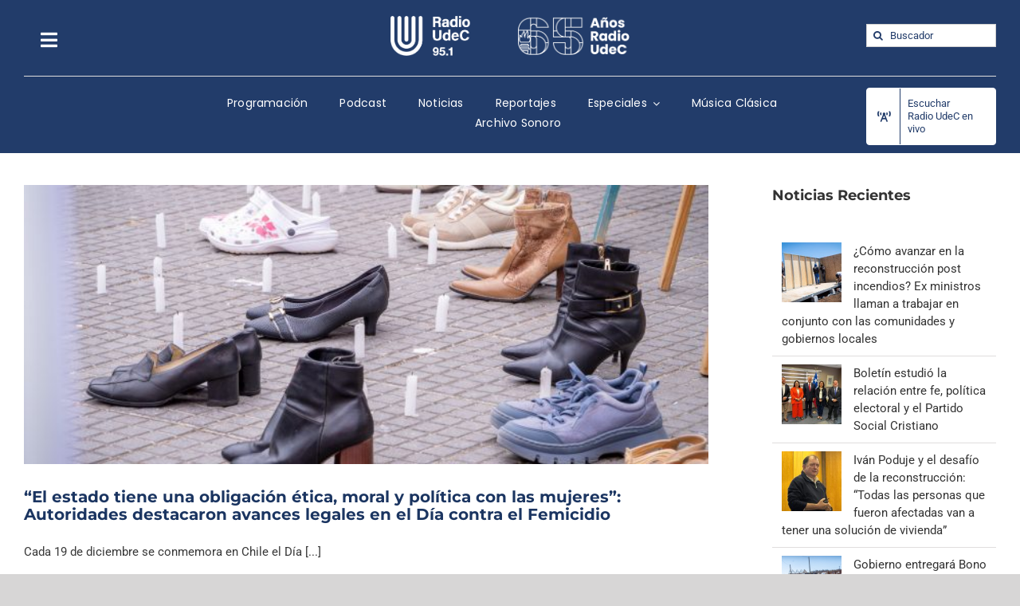

--- FILE ---
content_type: text/javascript
request_url: https://www.radioudec.cl/wp-content/plugins/lbg-audio7_html5_full_width_sticky_pro_/audio7_html5/js/audio7_html5.js?ver=6.2.8
body_size: 11090
content:
/*
 * Apollo - Sticky Full Width HTML5 Audio Player - v2.0.1
 *
 * Copyright 2017-2020, LambertGroup
 *
 */

 (function(d){function Y(a){a=document.getElementById(a.audioID);return!(!a.canPlayType||!a.canPlayType("audio/mpeg;").replace(/no/,""))}function aa(a,c,f,g,h,q,e,r,D,L,m,G,P,x){if(!c.shuffle||!a.is_very_first){a.totalTime="Infinity";c.isSliderInitialized&&(q.slider("destroy"),c.isSliderInitialized=!1);c.isProgressInitialized&&(e.progressbar("destroy"),c.isProgressInitialized=!1);a.is_changeSrc=!0;a.is_buffer_complete=!1;L.width(a.titleWidth);G.width(a.titleWidth);e.css({background:c.bufferEmptyColor});
 a.curSongText="";c.showTitle&&null!=a.playlist_arr[a.origID].title&&""!=a.playlist_arr[a.origID].title&&(a.curSongText+=a.playlist_arr[a.origID].title);a.isAuthorTitleInsideScrolling=!1;a.authorTitleInsideWait=0;m.stop();m.css({"margin-left":0});m.html(a.curSongText);c.showAuthor&&null!=a.playlist_arr[a.origID].author&&""!=a.playlist_arr[a.origID].author&&G.html(a.playlist_arr[a.origID].author);x.html('<img src="'+a.playlist_arr[a.origID].image+'" width="149">');a.curSongText||L.css({display:"none",
 width:0,height:0,padding:0,margin:0});d(a.thumbsHolder_Thumbs[a.current_img_no]).css({background:c.playlistRecordBgOnColor,"border-bottom-color":c.playlistRecordBottomBorderOnColor,color:c.playlistRecordTextOnColor});a.is_very_first||X(-1,a,c,f);f=a.playlist_arr[a.origID].sources_mp3;if(-1!=k.indexOf("opera")||-1!=k.indexOf("firefox")||-1!=k.indexOf("mozzila"))f=a.playlist_arr[a.origID].sources_ogg,""!=Y(a)&&(f=a.playlist_arr[a.origID].sources_mp3);if(-1!=k.indexOf("chrome")||-1!=k.indexOf("msie")||
 -1!=k.indexOf("safari"))f=a.playlist_arr[a.origID].sources_mp3,-1!=k.indexOf("opr")&&(f=a.playlist_arr[a.current_img_no].sources_ogg,""!=Y(a)&&(f=a.playlist_arr[a.origID].sources_mp3));-1!=k.indexOf("android")&&(f=a.playlist_arr[a.origID].sources_mp3);if(-1!=k.indexOf("ipad")||-1!=k.indexOf("iphone")||-1!=k.indexOf("ipod")||-1!=k.indexOf("webos"))f=a.playlist_arr[a.origID].sources_mp3;document.getElementById(a.audioID).src=f;document.getElementById(a.audioID).load();c.googleTrakingOn&&ga("send","event",
 "Audio Files","Play","Title: "+a.playlist_arr[a.origID].title+"  ---  File: "+f);-1!=k.indexOf("android")||(-1!=k.indexOf("ipad")||-1!=k.indexOf("iphone")||-1!=k.indexOf("ipod")||-1!=k.indexOf("webos"))&&a.is_very_first||(c.autoPlay?(ba(c,g),document.getElementById(a.audioID).play(),h.addClass("AudioPause"),y(c,a,g,!0)):(h.removeClass("AudioPause"),y(c,a,g,!1)))}}function N(a){var c=10>Math.floor(a/60)?"0"+Math.floor(a/60):Math.floor(a/60);return c+":"+(10>Math.floor(a-60*c)?"0"+Math.floor(a-60*c):
 Math.floor(a-60*c))}function ca(a,c,f,g,h,q,e,k,r){a.is_changeSrc=!1;a.is_very_first&&(a.is_very_first=!1);h.width(a.bufferWidth);a.bufferTopPos=a.timerTopPos+parseInt((q.height()-h.height())/2,10)+1;a.bufferLeftPos=parseInt(a.timerLeftPos+q.width()+11);h.css({top:a.bufferTopPos+"px",left:a.bufferLeftPos+"px"});g.width(h.width());g.css({top:a.bufferTopPos+"px",left:a.bufferLeftPos+"px"});g.slider({value:0,step:.01,orientation:"horizontal",range:"min",max:a.totalTime,slide:function(){a.is_seeking=
 !0},stop:function(c,d){a.is_seeking=!1;document.getElementById(a.audioID).currentTime=d.value},create:function(a,d){c.isSliderInitialized=!0}});d(".ui-slider-range",g).css({background:c.seekbarColor});h.progressbar({value:0,complete:function(){a.is_buffer_complete=!0},create:function(a,d){c.isProgressInitialized=!0}});d(".ui-widget-header",h).css({background:c.bufferFullColor})}function ka(a,c,d,g,h,q,e,T,D,L,m){!a.isAuthorTitleInsideScrolling&&5<=a.authorTitleInsideWait&&m.width()>a.titleWidth?(a.isAuthorTitleInsideScrolling=
 !0,a.authorTitleInsideWait=0,m.html(a.curSongText+" **** "+a.curSongText+" **** "+a.curSongText+" **** "+a.curSongText+" **** "+a.curSongText+" **** "),m.css({"margin-left":0}),m.stop().animate({"margin-left":c.playerWidth-m.width()+"px"},parseInt(1E4*(m.width()-c.playerWidth)/150,10),"linear",function(){a.isAuthorTitleInsideScrolling=!1})):!a.isAuthorTitleInsideScrolling&&m.width()>a.titleWidth&&a.authorTitleInsideWait++;curTime=document.getElementById(a.audioID).currentTime;bufferedTime=0;a.is_changeSrc&&
 !isNaN(a.totalTime)&&"Infinity"!=a.totalTime&&(ca(a,c,d,g,h,q,e,T,D),-1!=k.indexOf("android")&&(c.autoPlay?(document.getElementById(a.audioID).play(),T.addClass("AudioPause")):T.removeClass("AudioPause")));!a.is_seeking&&c.isSliderInitialized&&g.slider("value",curTime);-1!=k.indexOf("android")?(a.totalTime!=document.getElementById(a.audioID).duration&&0<document.getElementById(a.audioID).duration&&(a.totalTime=document.getElementById(a.audioID).duration,c.isSliderInitialized&&(g.slider("destroy"),
 c.isSliderInitialized=!1),c.isProgressInitialized&&(h.progressbar("destroy"),c.isProgressInitialized=!1),ca(a,c,d,g,h,q,e,T,D)),h.css({background:c.bufferFullColor}),isNaN(a.totalTime)||"Infinity"==a.totalTime?(q.text("00:00"),e.text(N(0))):(q.text(N(curTime)),e.text(N(a.totalTime)))):(document.getElementById(a.audioID).buffered.length&&(bufferedTime=document.getElementById(a.audioID).buffered.end(document.getElementById(a.audioID).buffered.length-1),0<bufferedTime&&!a.is_buffer_complete&&!isNaN(a.totalTime)&&
 "Infinity"!=a.totalTime&&c.isProgressInitialized&&h.progressbar({value:100*bufferedTime/a.totalTime})),q.text(N(curTime)),isNaN(a.totalTime)||"Infinity"==a.totalTime?e.text(N(bufferedTime)):e.text(N(a.totalTime)));r(c,"cookie_timePlayed",curTime)}function X(a,c,f,g){if(c.selectedCateg_total_images>f.numberOfThumbsPerScreen){var h=(c.thumbsHolder_ThumbHeight+1)*(c.selectedCateg_total_images-f.numberOfThumbsPerScreen);g.stop(!0,!0);d("html, body").off("touchstart touchmove").on("touchstart touchmove",
 function(a){a.preventDefault()});-1==a||c.isCarouselScrolling?!c.isCarouselScrolling&&c.selectedCateg_total_images>f.numberOfThumbsPerScreen&&(c.isCarouselScrolling=!0,a=-1*parseInt((c.thumbsHolder_ThumbHeight+1)*c.current_img_no,10),Math.abs(a)>h&&(a=-1*h),c.selectedCateg_total_images>f.numberOfThumbsPerScreen&&f.showPlaylist&&c.audio7_html5_sliderVertical.slider("value",100+parseInt(100*a/h)),g.animate({top:a+"px"},500,"easeOutCubic",function(){c.isCarouselScrolling=!1;d("html, body").off("touchstart touchmove").on("touchstart touchmove",
 function(a){})})):(a=2>=a?-1*h:parseInt(h*(a-100)/100,10),1<=a&&(a=0),0>=a&&(c.isCarouselScrolling=!0,g.animate({top:a+"px"},600,"easeOutQuad",function(){c.isCarouselScrolling=!1;d("html, body").off("touchstart touchmove").on("touchstart touchmove",function(a){})})))}}function da(a,c,d,g,h,q,e,k,r,L,m,G,P,x,I,n,K,z,R,E,H,J,p,w,l,u,F,A,v,B,C,y,b,t,S,Q,M){a.imageTopPos=-27;a.imageLeftPos=a.constantDistance;c.showVinylRecord?(E.css({display:"none"}),H.css({top:a.imageTopPos+"px",left:a.imageLeftPos+
 "px"}),J.css({top:a.imageTopPos+"px",left:a.imageLeftPos+"px"})):(H.css({visibility:"hidden",display:"none"}),J.css({visibility:"hidden",display:"none"}),E.css({top:a.imageTopPos+"px",left:a.imageLeftPos+"px"}));c.playerWidth<a.stickyFixedPlayerWidth?l.css({display:"none"}):l.css({display:"block"});645>c.playerWidth?c.showVinylRecord?(H.css({visibility:"hidden",display:"none"}),J.css({visibility:"hidden",display:"none"})):E.css({display:"none"}):c.showVinylRecord?document.getElementById(a.audioID).paused?
 (H.css({visibility:"hidden",display:"none"}),J.css({visibility:"visible",display:"block"})):(H.css({visibility:"visible",display:"block"}),J.css({visibility:"hidden",display:"none"})):E.css({display:"block"});460>c.playerWidth?(z.css({display:"none"}),n.css({display:"none"})):(c.showAuthor&&z.css({display:"block"}),c.showTitle&&n.css({display:"block"}));395>c.playerWidth?(G.css({display:"none"}),P.css({display:"none"}),x.css({"margin-left":"7px"}),I.css({display:"none"})):(G.css({display:"block"}),
 P.css({display:"block"}),x.css({"margin-left":"0px"}),I.css({display:"block"}));345>c.playerWidth?(u.css({display:"none"}),F.css({display:"none"})):(u.css({display:"block"}),F.css({display:"block"}));a.audioPlayerHeight=E.height()+a.imageTopPos;d.height(a.audioPlayerHeight);a.playTopPos=15;a.playLeftPos=645>c.playerWidth?a.imageLeftPos:a.imageLeftPos+E.width()+24;m.css({top:a.playTopPos+"px",left:a.playLeftPos+"px"});a.bufferWidth=c.playerWidth-(a.playLeftPos+5)-2*x.width()-2*a.seekBarLeftRightSpacing-
 2*c.playerPadding-260-20;n.css({color:c.songTitleColor});z.css({color:c.songAuthorColor});"none"==l.css("display")?a.titleWidth=a.bufferWidth+x.width()+2*a.seekBarLeftRightSpacing+a.constantDistance-m.width():a.titleWidth=a.bufferWidth+2*x.width()+2*a.seekBarLeftRightSpacing-m.width()-l.width()-(a.constantDistance+25+20);n.width(a.titleWidth);z.width(a.titleWidth);a.authorTopPos=20;a.authorLeftPos=a.playLeftPos+m.width()+a.constantDistance;a.titleTopPos=a.authorTopPos+z.height()+10;a.titleLeftPos=
 a.authorLeftPos;z.css({top:a.authorTopPos+"px",left:a.authorLeftPos+"px"});n.css({top:a.titleTopPos+"px",left:a.titleLeftPos+"px"});a.timerTopPos=a.playTopPos+m.height()+a.constantDistance;a.timerLeftPos=a.playLeftPos+5;x.css({color:c.timerColor,top:a.timerTopPos+"px",left:a.timerLeftPos+"px"});I.css({color:c.timerColor,top:a.timerTopPos+"px",left:a.timerLeftPos+x.width()+a.seekBarLeftRightSpacing+a.bufferWidth+a.seekBarLeftRightSpacing+"px"});a.bufferLeftPos=parseInt(a.timerLeftPos+x.width()+11);
 P.css({left:a.bufferLeftPos+"px"});G.css({left:a.bufferLeftPos+"px"});a.thebarsTopPos=a.playTopPos;a.thebarsLeftPos=a.titleLeftPos+a.titleWidth+25+91;l.css({top:a.thebarsTopPos+"px",left:a.thebarsLeftPos+"px"});a.volumeTopPos=a.timerTopPos;a.volumeLeftPos=parseInt(I.css("left").substr(0,I.css("left").lastIndexOf("px")),10)+I.width()+20;u.css({top:a.volumeTopPos+"px",left:a.volumeLeftPos+"px"});a.volumesliderTopPos=a.volumeTopPos-F.height()-u.height();a.volumesliderLeftPos=a.volumeLeftPos+1;F.css({top:a.volumesliderTopPos+
 "px",left:a.volumesliderLeftPos+"px"});a.shuffleTopPos=a.playTopPos+5;a.shuffleLeftPos=a.volumeLeftPos+2*a.constantDistance+10;A.css({top:a.shuffleTopPos+"px",left:a.shuffleLeftPos+"px"});c.shuffle&&A.addClass("AudioShuffleON");c.showShuffleBut||(A.css({display:"none",width:0,height:0,padding:0,margin:0}),a.shuffleLeftPos=a.volumeLeftPos+a.constantDistance+10);a.downloadTopPos=a.shuffleTopPos;a.downloadLeftPos=a.shuffleLeftPos+A.width()+a.constantDistance+3;v.css({top:a.downloadTopPos+"px",left:a.downloadLeftPos+
 "px"});c.showDownloadBut||(v.css({display:"none",width:0,height:0,padding:0,margin:0}),a.downloadLeftPos=a.shuffleLeftPos+A.width());a.showhideplaylistTopPos=a.shuffleTopPos;a.showhideplaylistLeftPos=a.downloadLeftPos+v.width()+a.constantDistance+3;B.css({top:a.showhideplaylistTopPos+"px",left:a.showhideplaylistLeftPos+"px"});c.showPlaylistBut||(B.css({display:"none",width:0,height:0,padding:0,margin:0}),a.showhideplaylistLeftPos=a.downloadLeftPos+v.width());a.lyricsTopPos=a.shuffleTopPos;a.lyricsLeftPos=
 a.showhideplaylistLeftPos+B.width()+a.constantDistance+3;C.css({top:a.lyricsTopPos+"px",left:a.lyricsLeftPos+"px"});c.showLyricsBut||(C.css({display:"none",width:0,height:0,padding:0,margin:0}),a.lyricsLeftPos=a.showhideplaylistLeftPos+B.width());a.facebookTopPos=a.shuffleTopPos;a.facebookLeftPos=a.lyricsLeftPos+C.width()+a.constantDistance;y.css({top:a.facebookTopPos+"px",left:a.facebookLeftPos+"px"});c.showFacebookBut||(y.css({display:"none",width:0,height:0,padding:0,margin:0}),a.facebookLeftPos=
 a.lyricsLeftPos+C.width());a.twitterTopPos=a.shuffleTopPos;a.twitterLeftPos=a.facebookLeftPos+y.width()+a.constantDistance+3;b.css({top:a.twitterTopPos+"px",left:a.twitterLeftPos+"px"});c.showTwitterBut||(b.css({display:"none",width:0,height:0,padding:0,margin:0}),a.twitterLeftPos=a.facebookLeftPos+y.width());a.popupTopPos=a.shuffleTopPos;a.popupLeftPos=a.twitterLeftPos+b.width()+a.constantDistance+3;w.css({top:a.popupTopPos+"px",left:a.popupLeftPos+"px"});c.showPopupBut||(w.css({display:"none",width:0,
 height:0,padding:0,margin:0}),a.popupLeftPos=a.twitterLeftPos+b.width());a.rewindTopPos=a.constantDistance-2;a.rewindLeftPos=a.volumeLeftPos+2*a.constantDistance+10-3;t.css({bottom:a.rewindTopPos+"px",left:a.rewindLeftPos+"px"});c.showRewindBut||(t.css({display:"none",width:0,height:0,padding:0,margin:0}),a.rewindLeftPos-=parseInt(a.constantDistance/2,10));a.previousTopPos=a.rewindTopPos;a.previousLeftPos=a.rewindLeftPos+t.width()+parseInt(a.constantDistance/2,10);S.css({bottom:a.previousTopPos+"px",
 left:a.previousLeftPos+"px"});a.nextTopPos=a.rewindTopPos;a.nextLeftPos=a.previousLeftPos+S.width()+parseInt(a.constantDistance/2,10);Q.css({bottom:a.nextTopPos+"px",left:a.nextLeftPos+"px"});c.showNextPrevBut||(S.css({display:"none"}),Q.css({display:"none"}));a.buyTopPos=a.rewindTopPos;a.buyLeftPos=a.constantDistance;M.css({bottom:a.buyTopPos+"px",right:a.buyLeftPos+"px"});c.showBuyBut||M.css({display:"none",width:0,height:0,padding:0,margin:0})}function la(a,c,f,g,h,k,e,y,D,L,m,G,P,x,I,n,K,z,R,
 E,H,J){g.stop(!0,!0);a.isCarouselScrolling=!1;g.stop().animate({left:-1*k.width()+"px"},600,"easeOutQuad",function(){g.html("");for(var p=0;p<a.category_arr.length;p++)a.thumbsHolder_Thumb=d('<div class="thumbsHolder_ThumbOFF" rel="'+p+'"><div class="padding">'+a.category_arr[p]+"</div></div>"),g.append(a.thumbsHolder_Thumb),a.thumbsHolder_Thumb.css({top:(a.thumbsHolder_Thumb.height()+1)*p+"px",background:c.categoryRecordBgOffColor,"border-bottom-color":c.categoryRecordBottomBorderOffColor,color:c.categoryRecordTextOffColor}),
 a.category_arr[p]==a.selectedCateg&&(a.current_img_no=p,a.thumbsHolder_Thumb.css({background:c.categoryRecordBgOnColor,"border-bottom-color":c.categoryRecordBottomBorderOnColor,color:c.categoryRecordTextOnColor}));a.selectedCateg_total_images=a.numberOfCategories;a.categsAreListed=!0;h.height(2*c.playlistPadding+(a.thumbsHolder_Thumb.height()+1)*c.numberOfThumbsPerScreen+e.height()+D.height()+2*c.selectedCategMarginBottom);k.height((a.thumbsHolder_Thumb.height()+1)*c.numberOfThumbsPerScreen);L.css({padding:c.playlistPadding+
 "px"});a.thumbsHolder_Thumbs=d(".thumbsHolder_ThumbOFF",f);a.numberOfCategories>c.numberOfThumbsPerScreen&&c.showPlaylist?(c.isPlaylistSliderInitialized&&a.audio7_html5_sliderVertical.slider("destroy"),a.audio7_html5_sliderVertical.slider({orientation:"vertical",range:"min",min:1,max:100,step:1,value:100,slide:function(d,e){X(e.value,a,c,g)}}),c.isPlaylistSliderInitialized=!0,a.audio7_html5_sliderVertical.css({display:"inline",position:"absolute",height:h.height()-20-e.height()-2*c.selectedCategMarginBottom-
 D.height()-2*c.playlistPadding+"px",left:f.width()+2*c.playerPadding-a.audio7_html5_sliderVertical.width()-c.playlistPadding+"px",top:a.audioPlayerHeight+c.playlistTopPos+c.playlistPadding+e.height()+c.selectedCategMarginBottom+2+"px"}),c.showPlaylistOnInit||a.audio7_html5_sliderVertical.css({opacity:0,display:"none"}),c.showPlaylistOnInit=!0,d(".thumbsHolder_ThumbOFF",f).css({width:f.width()+2*c.playerPadding-a.audio7_html5_sliderVertical.width()-2*c.playlistPadding-3+"px"})):(c.isPlaylistSliderInitialized&&
 (a.audio7_html5_sliderVertical.slider("destroy"),c.isPlaylistSliderInitialized=!1),d(".thumbsHolder_ThumbOFF",f).css({width:f.width()+2*c.playerPadding-2*c.playlistPadding+"px"}));a.thumbsHolder_Thumbs.on("click",function(){var w=d(this).attr("rel");a.selectedCateg=a.category_arr[w];r(c,"cookie_firstCateg",a.selectedCateg);y.html(a.selectedCateg);ea(a,c,f,g,h,k,e,D,L,m,G,P,x,I,n,K,z,R,E,H,J)});a.thumbsHolder_Thumbs.on("mouseover",function(){var a=d(this),e="transparent";"#"!=c.categoryRecordBgOnColor&&
 (e=c.categoryRecordBgOnColor);a.css({background:e,"border-bottom-color":c.categoryRecordBottomBorderOnColor,color:c.categoryRecordTextOnColor})});a.thumbsHolder_Thumbs.on("mouseout",function(){var e=d(this),f="transparent";"#"!=c.categoryRecordBgOffColor&&(f=c.categoryRecordBgOffColor);var g=e.attr("rel");a.current_img_no!=g&&e.css({background:f,"border-bottom-color":c.categoryRecordBottomBorderOffColor,color:c.categoryRecordTextOffColor})});k.mousewheel(function(d,e,f,h){d.preventDefault();d=a.audio7_html5_sliderVertical.slider("value");
 if(1<parseInt(d)&&-1==parseInt(e)||100>parseInt(d)&&1==parseInt(e))d+=e,a.audio7_html5_sliderVertical.slider("value",d),X(d,a,c,g)});g.css({top:"0px"});g.stop().animate({left:"0px"},400,"easeOutQuad",function(){})})}function ea(a,c,f,g,h,k,e,y,D,L,m,G,K,x,I,n,N,z,R,E,H){g.stop(!0,!0);a.isCarouselScrolling=!1;var q="",p=!1,w=500;a.is_very_first&&(w=1);""!=a.search_val&&(w=1);g.stop().animate({left:-1*k.width()+"px"},w,"easeOutQuad",function(){g.html("");for(var l=a.selectedCateg_total_images=0;l<a.playlist_arr.length;l++)if(p=
 !1,""!=a.search_val?(q=a.playlist_arr[l].title.toLowerCase(),-1!=q.indexOf(a.search_val)&&(p=!0),c.searchAuthor&&(authorLowerCases=a.playlist_arr[l].author.toLowerCase(),-1!=authorLowerCases.indexOf(a.search_val)&&(p=!0))):-1!=a.playlist_arr[l].category.indexOf(a.selectedCateg+";")&&(p=!0),p){a.selectedCateg_total_images++;a.thumbsHolder_Thumb=d('<div class="thumbsHolder_ThumbOFF" rel="'+(a.selectedCateg_total_images-1)+'" data-origID="'+l+'"><div class="padding">'+(c.showPlaylistNumber?a.selectedCateg_total_images+
 ". ":"")+a.playlist_arr[l].title+"</div></div>");g.append(a.thumbsHolder_Thumb);0==a.thumbsHolder_ThumbHeight&&(a.thumbsHolder_ThumbHeight=a.thumbsHolder_Thumb.height());var u="transparent";"#"!=c.playlistRecordBgOffColor&&(u=c.playlistRecordBgOffColor);a.thumbsHolder_Thumb.css({top:(a.thumbsHolder_ThumbHeight+1)*a.selectedCateg_total_images+"px",background:u,"border-bottom-color":c.playlistRecordBottomBorderOffColor,color:c.playlistRecordTextOffColor});a.current_img_no=0;a.origID==d("div[rel='"+
 (a.selectedCateg_total_images-1)+"']").attr("data-origID")&&a.thumbsHolder_Thumb.css({background:c.playlistRecordBgOnColor,"border-bottom-color":c.playlistRecordBottomBorderOnColor,color:c.playlistRecordTextOnColor})}a.categsAreListed=!1;h.height(2*c.playlistPadding+(a.thumbsHolder_ThumbHeight+1)*c.numberOfThumbsPerScreen+e.height()+y.height()+2*c.selectedCategMarginBottom);k.height((a.thumbsHolder_ThumbHeight+1)*c.numberOfThumbsPerScreen);D.css({padding:c.playlistPadding+"px"});a.thumbsHolder_Thumbs=
 d(".thumbsHolder_ThumbOFF",f);l=a.audioPlayerHeight+h.height()+c.playlistTopPos;c.showPlaylist&&c.showPlaylistOnInit||(l=a.audioPlayerHeight);E.css({width:f.width()+2*c.playerPadding+"px",height:l+"px"});a.selectedCateg_total_images>c.numberOfThumbsPerScreen&&c.showPlaylist?(c.isPlaylistSliderInitialized&&a.audio7_html5_sliderVertical.slider("destroy"),a.audio7_html5_sliderVertical.slider({orientation:"vertical",range:"min",min:1,max:100,step:1,value:100,slide:function(d,e){X(e.value,a,c,g)}}),c.isPlaylistSliderInitialized=
 !0,a.audio7_html5_sliderVertical.css({display:"inline",position:"absolute",height:h.height()-20-e.height()-2*c.selectedCategMarginBottom-y.height()-2*c.playlistPadding+"px",left:f.width()+2*c.playerPadding-a.audio7_html5_sliderVertical.width()-c.playlistPadding+"px",top:a.audioPlayerHeight+c.playlistTopPos+c.playlistPadding+e.height()+c.selectedCategMarginBottom+2+"px"}),c.showPlaylistOnInit||a.audio7_html5_sliderVertical.css({opacity:0,display:"none"}),c.showPlaylistOnInit=!0,d(".thumbsHolder_ThumbOFF",
 f).css({width:f.width()+2*c.playerPadding-a.audio7_html5_sliderVertical.width()-2*c.playlistPadding-3+"px"})):(c.isPlaylistSliderInitialized&&(a.audio7_html5_sliderVertical.slider("destroy"),c.isPlaylistSliderInitialized=!1),d(".thumbsHolder_ThumbOFF",f).css({width:f.width()+2*c.playerPadding-2*c.playlistPadding+"px"}));a.thumbsHolder_Thumbs.on("click",function(){if(!a.is_changeSrc){c.autoPlay=!0;var e=d(this).attr("rel"),h="transparent";"#"!=c.playlistRecordBgOffColor&&(h=c.playlistRecordBgOffColor);
 a.thumbsHolder_Thumbs.css({background:h,"border-bottom-color":c.playlistRecordBottomBorderOffColor,color:c.playlistRecordTextOffColor});a.current_img_no=e;a.origID=d("div[rel='"+a.current_img_no+"']").attr("data-origID");c.continuouslyPlayOnAllPages&&(r(c,"cookie_current_img_no",a.current_img_no),r(c,"cookie_origID",a.origID));aa(a,c,g,f,L,m,G,K,x,I,n,N,z,R)}});a.thumbsHolder_Thumbs.on("mouseover",function(){var a=d(this),e="transparent";"#"!=c.playlistRecordBgOnColor&&(e=c.playlistRecordBgOnColor);
 a.css({background:e,"border-bottom-color":c.playlistRecordBottomBorderOnColor,color:c.playlistRecordTextOnColor})});a.thumbsHolder_Thumbs.on("mouseout",function(){var e=d(this),f="transparent";"#"!=c.playlistRecordBgOffColor&&(f=c.playlistRecordBgOffColor);var g=e.attr("rel");a.origID!=d("div[rel='"+g+"']").attr("data-origID")&&e.css({background:f,"border-bottom-color":c.playlistRecordBottomBorderOffColor,color:c.playlistRecordTextOffColor})});k.mousewheel(function(d,e,f,h){d.preventDefault();d=a.audio7_html5_sliderVertical.slider("value");
 if(1<parseInt(d)&&-1==parseInt(e)||100>parseInt(d)&&1==parseInt(e))d+=e,a.audio7_html5_sliderVertical.slider("value",d),X(d,a,c,g)});g.css({top:"0px"});g.stop().animate({left:"0px"},400,"easeOutQuad",function(){});c.shuffle&&void 0==a.cookie_current_img_no&&(a.is_very_first=!1,H.click())})}function y(a,c,f,g){c.isMinified||(0==g?(d(".sound",f).css({"-webkit-animation-play-state":"paused","-moz-animation-play-state":"paused","-ms-animation-play-state":"paused","-o-animation-play-state":"paused","animation-play-state":"paused"}),
 d(".sound2",f).css({"-webkit-animation-play-state":"paused","-moz-animation-play-state":"paused","-ms-animation-play-state":"paused","-o-animation-play-state":"paused","animation-play-state":"paused"}),645>a.playerWidth?a.showVinylRecord&&(d(".pickUp_on",f).css({visibility:"hidden",display:"none"}),d(".pickUp_off",f).css({visibility:"hidden",display:"none"})):a.showVinylRecord&&(d(".pickUp_on",f).css({visibility:"hidden",display:"none"}),d(".pickUp_off",f).css({visibility:"visible",display:"block"}))):
 (d(".sound",f).css({"-webkit-animation-play-state":"running","-moz-animation-play-state":"running","-ms-animation-play-state":"running","-o-animation-play-state":"running","animation-play-state":"running"}),d(".sound2",f).css({"-webkit-animation-play-state":"running","-moz-animation-play-state":"running","-ms-animation-play-state":"running","-o-animation-play-state":"running","animation-play-state":"running"}),645>a.playerWidth?a.showVinylRecord&&(d(".pickUp_on",f).css({visibility:"hidden",display:"none"}),
 d(".pickUp_off",f).css({visibility:"hidden",display:"none"})):a.showVinylRecord&&(d(".pickUp_on",f).css({visibility:"visible",display:"block"}),d(".pickUp_off",f).css({visibility:"hidden",display:"none"}))))}function ha(a){var c,f;d("body *").each(function(){c=d(this);d.contains(c[0],a[0])?(a.unwrap(),ha(a)):(f=this.className,f=String(f),d.contains(a[0],c[0])||"the_wrapper"==f||-1!=f.indexOf("audio7_html5")||this.remove())})}function r(a,c,d,g){null==g&&(g=86400);a="; max-age="+g;document.cookie=
 encodeURI(c)+"="+encodeURI(d)+a+"; path=/"}function K(a,c){if(a.continuouslyPlayOnAllPages){var d,g=document.cookie.split(";");for(d=0;d<g.length;d++){var h=g[d].substr(0,g[d].indexOf("="));var k=g[d].substr(g[d].indexOf("=")+1);h=h.replace(/^\s+|\s+$/g,"");if(h==c)return unescape(k)}}}function ia(a,c,f){c.shuffle?(c=Math.ceil(Math.random()*(a.selectedCateg_total_images-1)),a.current_img_no=c!=a.current_img_no?c:Math.ceil(Math.random()*(a.selectedCateg_total_images-1))):"next"==f?a.current_img_no==
 a.selectedCateg_total_images-1?a.current_img_no=0:a.current_img_no++:0>a.current_img_no-1?a.current_img_no=a.selectedCateg_total_images-1:a.current_img_no--;a.origID=d("div[rel='"+a.current_img_no+"']").attr("data-origID")}function ma(){var a=-1;"Microsoft Internet Explorer"==navigator.appName&&null!=/MSIE ([0-9]{1,}[.0-9]{0,})/.exec(navigator.userAgent)&&(a=parseFloat(RegExp.$1));return parseInt(a,10)}function ba(a,c){d("audio").each(function(){d(".AudioPlay").removeClass("AudioPause");d(this)[0].pause()});
 d(".sound").css({"-webkit-animation-play-state":"paused","-moz-animation-play-state":"paused","-ms-animation-play-state":"paused","-o-animation-play-state":"paused","animation-play-state":"paused"});d(".sound2").css({"-webkit-animation-play-state":"paused","-moz-animation-play-state":"paused","-ms-animation-play-state":"paused","-o-animation-play-state":"paused","animation-play-state":"paused"});645<=a.playerWidth&&d(".pickUp_on").each(function(){"block"==d(this).css("display")&&(d(this).css({visibility:"hidden",
 display:"none"}),d(".pickUp_off",d(this).parent()).css({visibility:"visible",display:"block"}))})}var k=navigator.userAgent.toLowerCase();d.audio7_html5={version:"1.0"};d.fn.audio7_html5=function(a){a=d.extend({},d.fn.audio7_html5.defaults,a);return this.each(function(){var c=d(this),f=d('<div class="AudioControls"> <a class="AudioCloseBut" title="Minimize"></a> <a class="AudioRewind" title="Rewind"></a><a class="AudioShuffle" title="Shuffle Playlist"></a><a class="AudioDownload" title="Download File"></a><a class="AudioBuy" title="Buy Now"></a><a class="AudioLyrics" title="Lyrics"></a><a class="AudioFacebook" title="Facebook"></a><a class="AudioTwitter" title="Twitter"></a><a class="AudioPopup" title="Popup"></a><a class="AudioPlay" title="Play/Pause"></a><a class="AudioPrev" title="Previous"></a><a class="AudioNext" title="Next"></a><a class="AudioShowHidePlaylist" title="Show/Hide Playlist"></a><a class="VolumeButton" title="Mute/Unmute"></a><div class="VolumeSlider"></div> <div class="AudioTimer_a">00:00</div><div class="AudioTimer_b">00:00</div>  </div>   <div class="AudioBuffer"></div><div class="AudioSeek"></div><div class="songTitle"><div class="songTitleInside"></div></div>  <div class="songAuthor"></div>    <div class="thumbsHolderWrapper"><div class="playlistPadding"><div class="selectedCategDiv"><div class="innerSelectedCategDiv">CATEGORIES</div></div> <div class="thumbsHolderVisibleWrapper"><div class="thumbsHolder"></div></div><div class="searchDiv"><input class="search_term" type="text" value="search..." /></div></div></div>  <div class="slider-vertical"></div> <div class="ximage_lbg"></div>  '),
 g=d('<div class="barsContainer"><div id="bars" class="perspectiveDownZero"><div class="bar sound2"></div><div class="bar sound2"></div><div class="bar sound2"></div><div class="bar sound2"></div><div class="bar sound2"></div><div class="bar sound2"></div><div class="bar sound2"></div><div class="bar sound2"></div><div class="bar sound2"></div><div class="bar sound2"></div><div class="bar sound2" style="display:none;"></div><div class="bar sound2"></div><div class="bar sound2"></div><div class="bar sound2"></div><div class="bar sound2"></div><div class="bar sound2"></div><div class="bar sound2"></div><div class="bar sound2"></div><div class="bar sound2"></div><div class="bar sound2"></div><div class="bar sound2"></div><div class="bar sound2"></div><div class="bar sound2"></div><div class="bar sound2"></div><div class="bar sound2"></div><div class="bar sound2"></div><div class="bar sound2"></div><div class="bar sound2"></div><div class="bar sound2"></div><div class="bar sound2"></div><div class="bar sound2"></div><div class="bar sound2"></div><div class="bar sound2"></div><div class="bar sound2"></div><div class="bar sound2"></div><div class="bar sound2"></div><div class="bar sound2"></div><div class="bar sound2"></div><div class="bar sound2"></div><div class="bar sound2"></div><div class="bar sound2"></div><div class="bar sound2"></div><div class="bar sound2"></div></div><div id="bars"><div class="bar sound"></div><div class="bar sound"></div><div class="bar sound"></div><div class="bar sound"></div><div class="bar sound"></div><div class="bar sound"></div><div class="bar sound"></div><div class="bar sound"></div><div class="bar sound"></div><div class="bar sound"></div><div class="bar sound" style="display:none;"></div><div class="bar sound"></div><div class="bar sound"></div><div class="bar sound"></div><div class="bar sound"></div><div class="bar sound"></div><div class="bar sound"></div><div class="bar sound"></div><div class="bar sound"></div><div class="bar sound"></div><div class="bar sound"></div><div class="bar sound"></div><div class="bar sound"></div><div class="bar sound"></div><div class="bar sound"></div><div class="bar sound"></div><div class="bar sound"></div><div class="bar sound"></div><div class="bar sound"></div><div class="bar sound"></div><div class="bar sound"></div><div class="bar sound"></div><div class="bar sound"></div><div class="bar sound"></div><div class="bar sound"></div><div class="bar sound"></div><div class="bar sound"></div><div class="bar sound"></div><div class="bar sound"></div><div class="bar sound"></div><div class="bar sound"></div><div class="bar sound"></div><div class="bar sound"></div></div></div>'),
 h=d('<div class="pickUp_on"><div class="disc xWheel1"></div><div class="openUpLeftRetournApollo ac"></div></div>'),q=d('<div class="pickUp_off"><div class="disc pause_lbg"></div><div class="openUpLeftRetournApollo2 ac"></div></div>'),e=c.parent(".audio7_html5");e.addClass(a.skin);e.append(f);e.append(g);e.append(h);e.append(q);d(".AudioControls",e);var T=d(".AudioRewind",e),D=d(".AudioShuffle",e),L=d(".AudioDownload",e),m=d(".AudioBuy",e),G=d(".AudioLyrics",e),P=d(".AudioFacebook",e),x=d(".AudioTwitter",
 e),I=d(".AudioPopup",e),n=d(".AudioPlay",e),N=d(".AudioPrev",e),z=d(".AudioNext",e),R=d(".AudioShowHidePlaylist",e),E=d(".VolumeButton",e),H=d(".VolumeSlider",e),J=d(".AudioCloseBut",e),p=d(".AudioTimer_a",e),w=d(".AudioTimer_b",e),l=d(".songTitle",e),u=d(".songTitleInside",e),F=d(".songAuthor",e),A=d(".ximage_lbg",e),v=d(".AudioBuffer",e),B=d(".AudioSeek",e);e.wrap("<div class='the_wrapper'></div>");var C=e.parent();C.css({margin:"0 auto"});var Y=ma();m.attr("title",a.buyButTitle);G.attr("title",
 a.lyricsButTitle);var b={current_img_no:0,origID:0,is_very_first:!0,total_images:0,selectedCateg_total_images:0,numberOfCategories:0,is_seeking:!1,is_changeSrc:!1,is_buffer_complete:!1,timeupdateInterval:"",totalTime:"",playlist_arr:"",isCarouselScrolling:!1,isAuthorTitleInsideScrolling:!1,curSongText:"",authorTitleInsideWait:0,audioPlayerWidth:0,audioPlayerHeight:0,seekBarLeftRightSpacing:11,category_arr:"",selectedCateg:"",categsAreListed:!1,thumbsHolder_Thumb:d('<div class="thumbsHolder_ThumbOFF" rel="0"><div class="padding">test</div></div>'),
 thumbsHolder_ThumbHeight:0,thumbsHolder_Thumbs:"",search_val:"",constantDistance:15,timerTopPos:0,timerLeftPos:0,bufferTopPos:0,bufferLeftPos:0,bufferWidth:461,thebarsTopPos:0,thebarsLeftPos:0,titleWidth:0,authorTopPos:0,authorLeftPos:0,titleTopPos:0,titleLeftPos:0,imageTopPos:0,imageLeftPos:0,playTopPos:0,playLeftPos:0,previousTopPos:0,previousLeftPos:0,nextTopPos:0,nextLeftPos:0,volumeTopPos:0,volumeLeftPos:0,volumesliderTopPos:0,volumesliderLeftPos:0,showhideplaylistTopPos:0,showhideplaylistLeftPos:0,
 rewindTopPos:0,rewindLeftPos:0,shuffleTopPos:0,shuffleLeftPos:0,downloadTopPos:0,downloadLeftPos:0,buyTopPos:0,buyLeftPos:0,lyricsTopPos:0,lyricsLeftPos:0,facebookTopPos:0,facebookLeftPos:0,twitterTopPos:0,twitterLeftPos:0,popupTopPos:0,popupLeftPos:0,minimizeTopPos:0,minimizeLeftPos:0,isMinified:!1,isPlaylistVisible:!0,cookie_timePlayed:0,cookie_current_img_no:0,cookie_origID:0,cookie_initialVolume:0,cookie_muteVolume:0,cookie_autoPlay:!1,cookie_shuffle:!1,cookie_firstCateg:"",cookie_isMinified:!1,
 cookie_popupWin:"",origParentFloat:"",origParentPaddingTop:"",origParentPaddingRight:"",origParentPaddingBottom:"",origParentPaddingLeft:"",windowWidth:0,audioID:"",audioObj:"",stickyFixedPlayerWidth:980};b.audioID=c.attr("id");b.cookie_popupWin=K(a,"cookie_popupWin");"audio7_PopupName"==window.self.name&&(a.sticky=!1,a.showPopupBut=!1,C.css({top:-1*parseInt(A.css("top").substring(0,A.css("top").length-2),10)+"px",left:0,position:"absolute"}),C.unwrap(),d("body").css({"background-color":"#999999 !important",
 "min-width":"305px"}),document.getElementsByTagName("body")[0].style.marginTop="0px",document.getElementsByTagName("body")[0].style.marginBottom="0px",document.getElementsByTagName("body")[0].style.marginLeft="0px",document.getElementsByTagName("body")[0].style.marginRight="0px",document.getElementsByTagName("body")[0].style.paddingTop="0px",document.getElementsByTagName("body")[0].style.paddingBottom="0px",document.getElementsByTagName("body")[0].style.paddingLeft="0px",document.getElementsByTagName("body")[0].style.paddingRight=
 "0px",ha(C));a.playerWidth=e.parent().width();a.sticky&&(a.playerWidth=b.stickyFixedPlayerWidth+2*b.constantDistance);a.showPlaylistBut||R.css({display:"none",width:0,height:0,padding:0,margin:0});e.width(a.playerWidth);a.origWidth=a.playerWidth;a.sticky?(C.wrap("<div class='audio7_html5_sticky'></div>"),b.minimizeTopPos=-1*J.height(),b.minimizeLeftPos=b.constantDistance,J.css({top:b.minimizeTopPos+"px",right:b.minimizeLeftPos+"px"}),e.css({padding:a.playerPadding+"px"}),d(".audio7_html5_sticky").css({background:a.playerBg}),
 J.on("click",function(){if(b.isMinified){var c=1;b.isMinified=!1;J.removeClass("AudioOpenBut");var e="block";var f="visible"}else c=b.isPlaylistVisible?-1*(b.audioPlayerHeight+t.height()+a.playlistTopPos):-1*b.audioPlayerHeight,b.isMinified=!0,J.addClass("AudioOpenBut"),e="none",f="hidden";r(a,"cookie_isMinified",b.isMinified);645>a.playerWidth&&(e="none",f="hidden");a.showVinylRecord?(h.css({visibility:f}),q.css({visibility:f}),b.isMinified||(document.getElementById(b.audioID).paused?645<a.playerWidth&&
 (h.css({visibility:"hidden",display:"none"}),q.css({visibility:"visible",display:"block"})):645<a.playerWidth&&(h.css({visibility:"visible",display:"block"}),q.css({visibility:"hidden",display:"none"})))):A.css({display:e});d(".audio7_html5_sticky").animate({bottom:c+"px"},500,"easeOutQuad",function(){d(".audio7_html5_sticky").css({left:"0px"})})})):(e.css({background:a.playerBg,padding:a.playerPadding+"px"}),J.css({display:"none"}));d(".bar",e).css({background:a.barsColor});da(b,a,e,M,t,Q,O,U,V,
 S,n,B,v,p,w,l,u,F,c,A,h,q,C,I,g,E,H,D,L,R,G,P,x,T,N,z,m);var t=d(".thumbsHolderWrapper",e),S=d(".playlistPadding",e),Q=d(".thumbsHolderVisibleWrapper",e),M=d(".thumbsHolder",e);b.audio7_html5_sliderVertical=d(".slider-vertical",e);var O=d(".selectedCategDiv",e),U=d(".innerSelectedCategDiv",e),V=d(".searchDiv",e),W=d(".search_term",e);a.showPlaylist||t.css({opacity:0,visibility:"hidden"});a.showPlaylistOnInit||(t.css({opacity:0,visibility:"hidden","margin-top":"-20px"}),b.isPlaylistVisible=!1);a.showCategories||
 O.css({visibility:"hidden",height:0});O.css({"background-color":a.selectedCategBg,"background-position":"10px 50%","margin-bottom":a.selectedCategMarginBottom+"px"});U.css({color:a.selectedCategOffColor,"background-position":a.playerWidth-2*a.playlistPadding-20+"px 50%"});a.showSearchArea||V.css({visibility:"hidden",height:0});V.css({"background-color":a.searchAreaBg,"margin-top":a.selectedCategMarginBottom+"px"});W.val(a.searchInputText);W.css({width:a.playerWidth-30-2*a.playlistPadding-7+"px","background-color":a.searchInputBg,
 "border-color":a.searchInputBorderColor,color:a.searchInputTextColor});t.css({width:e.width()+2*a.playerPadding+"px",top:b.audioPlayerHeight+a.playlistTopPos+"px",left:"0px",background:a.playlistBgColor});Q.width(e.width());b.playlist_arr=[];b.category_arr=[];var Z=[];d(".xaudioplaylist",e).children().each(function(){currentElement=d(this);b.total_images++;b.playlist_arr[b.total_images-1]=[];b.playlist_arr[b.total_images-1].title="";b.playlist_arr[b.total_images-1].author="";b.playlist_arr[b.total_images-
 1].image="";b.playlist_arr[b.total_images-1].category="";b.playlist_arr[b.total_images-1].sources_mp3="";b.playlist_arr[b.total_images-1].sources_ogg="";b.playlist_arr[b.total_images-1].buy_link="";b.playlist_arr[b.total_images-1].lyrics_link="";null!=currentElement.find(".xtitle").html()&&(b.playlist_arr[b.total_images-1].title=currentElement.find(".xtitle").html());null!=currentElement.find(".xauthor").html()&&(b.playlist_arr[b.total_images-1].author=currentElement.find(".xauthor").html());null!=
 currentElement.find(".ximage").html()&&(b.playlist_arr[b.total_images-1].image=currentElement.find(".ximage").html());null!=currentElement.find(".xbuy").html()&&(b.playlist_arr[b.total_images-1].buy_link=currentElement.find(".xbuy").html());null!=currentElement.find(".xlyrics").html()&&(b.playlist_arr[b.total_images-1].lyrics_link=currentElement.find(".xlyrics").html());if(null!=currentElement.find(".xcategory").html()){b.playlist_arr[b.total_images-1].category=currentElement.find(".xcategory").html()+
 ";";Z=b.playlist_arr[b.total_images-1].category.split(";");for(var a=0;a<Z.length;a++)-1===b.category_arr.indexOf(Z[a])&&""!=Z[a]&&b.category_arr.push(Z[a])}null!=currentElement.find(".xsources_mp3").html()&&(b.playlist_arr[b.total_images-1].sources_mp3=currentElement.find(".xsources_mp3").html());null!=currentElement.find(".xsources_ogg").html()&&(b.playlist_arr[b.total_images-1].sources_ogg=currentElement.find(".xsources_ogg").html())});b.cookie_firstCateg=K(a,"cookie_firstCateg");void 0!=b.cookie_firstCateg&&
 (a.firstCateg=b.cookie_firstCateg);b.numberOfCategories=b.category_arr.length;b.category_arr.sort();b.selectedCateg=a.firstCateg;""==a.firstCateg&&-1===b.category_arr.indexOf(a.firstCateg)&&(b.selectedCateg=b.category_arr[0]);U.html(b.selectedCateg);ea(b,a,e,M,t,Q,O,V,S,n,B,v,p,w,l,u,F,c,A,C,z);O.on("click",function(){b.search_val="";W.val(a.searchInputText);la(b,a,e,M,t,Q,O,U,V,S,n,B,v,p,w,l,u,F,c,A,C,z)});O.on("mouseover",function(){U.css({color:a.selectedCategOnColor})});O.on("mouseout",function(){U.css({color:a.selectedCategOffColor})});
 b.cookie_initialVolume=K(a,"cookie_initialVolume");b.cookie_initialVolume&&(a.initialVolume=b.cookie_initialVolume);H.slider({value:a.initialVolume,step:.05,orientation:"vertical",range:"min",min:0,max:1,animate:!0,slide:function(c,d){document.getElementById(b.audioID).volume=d.value;r(a,"cookie_initialVolume",d.value)},stop:function(a,b){}});document.getElementById(b.audioID).volume=a.initialVolume;H.css({background:a.volumeOffColor});d(".ui-widget-header",H).css({background:a.volumeOnColor});n.on("click",
 function(){var c=document.getElementById(b.audioID).paused;ba(a,e);0==c?(document.getElementById(b.audioID).pause(),n.removeClass("AudioPause"),y(a,b,e,!1),r(a,"cookie_autoPlay",!1)):(document.getElementById(b.audioID).play(),n.addClass("AudioPause"),y(a,b,e,!0),r(a,"cookie_autoPlay",!0))});T.on("click",function(){document.getElementById(b.audioID).currentTime=0;ba(a,e);document.getElementById(b.audioID).play();n.addClass("AudioPause");y(a,b,e,!0)});z.on("click",function(){if(!b.categsAreListed&&
 (!b.is_changeSrc||b.is_very_first)){a.autoPlay=!0;var d="transparent";"#"!=a.playlistRecordBgOffColor&&(d=a.playlistRecordBgOffColor);b.thumbsHolder_Thumbs.css({background:d,"border-bottom-color":a.playlistRecordBottomBorderOffColor,color:a.playlistRecordTextOffColor});y(a,b,e,!0);ia(b,a,"next");a.continuouslyPlayOnAllPages&&(r(a,"cookie_current_img_no",b.current_img_no),r(a,"cookie_origID",b.origID));aa(b,a,M,e,n,B,v,p,w,l,u,F,c,A)}});N.on("click",function(){if(!b.categsAreListed&&(!b.is_changeSrc||
 b.is_very_first)){a.autoPlay=!0;var d="transparent";"#"!=a.playlistRecordBgOffColor&&(d=a.playlistRecordBgOffColor);b.thumbsHolder_Thumbs.css({background:d,"border-bottom-color":a.playlistRecordBottomBorderOffColor,color:a.playlistRecordTextOffColor});y(a,b,e,!0);ia(b,a,"previous");a.continuouslyPlayOnAllPages&&(r(a,"cookie_current_img_no",b.current_img_no),r(a,"cookie_origID",b.origID));aa(b,a,M,e,n,B,v,p,w,l,u,F,c,A)}});R.on("click",function(){t.css({visibility:"visible"});0>t.css("margin-top").substring(0,
 t.css("margin-top").length-2)?(aux_opacity=1,aux_display="block",b.isPlaylistVisible=!0,aux_margin_top="0px",aux_height=b.audioPlayerHeight+t.height()+a.playlistTopPos,t.css({display:aux_display}),b.selectedCateg_total_images>a.numberOfThumbsPerScreen&&b.audio7_html5_sliderVertical.css({opacity:1,display:"block"})):(aux_opacity=0,aux_display="none",b.isPlaylistVisible=!1,aux_margin_top="-20px",b.selectedCateg_total_images>a.numberOfThumbsPerScreen&&b.audio7_html5_sliderVertical.css({opacity:0,display:"none"}),
 aux_height=b.audioPlayerHeight);t.animate({opacity:aux_opacity,"margin-top":aux_margin_top},500,"easeOutQuad",function(){t.css({display:aux_display})});C.animate({height:aux_height},500,"easeOutQuad",function(){})});E.on("click",function(){document.getElementById(b.audioID).muted?(document.getElementById(b.audioID).muted=!1,E.removeClass("VolumeButtonMuted"),r(a,"cookie_muteVolume",0)):(document.getElementById(b.audioID).muted=!0,E.addClass("VolumeButtonMuted"),r(a,"cookie_muteVolume",1))});D.on("click",
 function(){a.shuffle?(D.removeClass("AudioShuffleON"),a.shuffle=!1,r(a,"cookie_shuffle",!1)):(D.addClass("AudioShuffleON"),a.shuffle=!0,r(a,"cookie_shuffle",!0))});L.on("click",function(){window.open(a.pathToDownloadFile+"download.php?the_file="+b.playlist_arr[b.origID].sources_mp3)});m.on("click",function(){""!=b.playlist_arr[b.origID].buy_link?"_blank"==a.buyButTarget?window.open(b.playlist_arr[b.origID].buy_link):window.location=b.playlist_arr[b.origID].buy_link:alert("no link defined")});G.on("click",
 function(){""!=b.playlist_arr[b.origID].lyrics_link?"_blank"==a.lyricsButTarget?window.open(b.playlist_arr[b.origID].lyrics_link):window.location=b.playlist_arr[b.origID].lyrics_link:alert("no link defined")});a.showFacebookBut&&(window.fbAsyncInit=function(){FB.init({appId:a.facebookAppID,version:"v3.2",status:!0,cookie:!0,xfbml:!0})},function(a,b,c){var d=a.getElementsByTagName(b)[0];a.getElementById(c)||(a=a.createElement(b),a.id=c,a.src="//connect.facebook.com/en_US/sdk.js",d.parentNode.insertBefore(a,
 d))}(document,"script","facebook-jssdk"),P.on("click",function(){var c=b.playlist_arr[b.origID].image,d=window.location.pathname.split("/");-1==c.indexOf("http://")&&-1==c.indexOf("https://")&&(-1!=d[d.length-1].indexOf(".")&&d.pop(),c=window.location.protocol+"//"+window.location.host+"/"+d.join("/")+"/"+b.playlist_arr[b.origID].image);FB.ui({method:"share_open_graph",action_type:"og.likes",action_properties:JSON.stringify({object:{"og:url":document.URL,"og:title":a.facebookShareTitle,"og:description":a.facebookShareDescription,
 "og:image":c}})},function(a){})}));if(a.showTwitterBut)x.on("click",function(){window.open("https://twitter.com/intent/tweet?url="+document.URL+"&text="+b.playlist_arr[b.origID].title,"Twitter","status = 1, left = 430, top = 270, height = 550, width = 420, resizable = 0")});if(a.showPopupBut)I.on("click",function(){clearInterval(b.timeupdateInterval);C[0].innerHTML="";a.sticky&&(d(".audio7_html5_sticky")[0].innerHTML="");b.cookie_popupWin=window.open(location.href,"audio7_PopupName","width="+a.popupWidth+
 ", height="+a.popupHeight+", left=24, top=24, scrollbars=no, resizable");b.cookie_popupWin.focus();r(a,"cookie_popupWin",b.cookie_popupWin,1201)});M.swipe({swipeStatus:function(c,e,f,g,h,k){"up"!=f&&"down"!=f||0==g||(currentScrollVal=b.audio7_html5_sliderVertical.slider("value"),currentScrollVal="up"==f?currentScrollVal-1.5:currentScrollVal+1.5,b.audio7_html5_sliderVertical.slider("value",currentScrollVal),d("html, body").off("touchstart touchmove").on("touchstart touchmove",function(a){a.preventDefault()}),
 X(currentScrollVal,b,a,M))},threshold:100,maxTimeThreshold:500,fingers:"all"});d.audio7_html5.destroyPlayerInstance=function(a){alert(the_param)};d.audio7_html5.changeMp3=function(c,d,f,g){b.totalTime="Infinity";a.isSliderInitialized&&(B.slider("destroy"),a.isSliderInitialized=!1);a.isProgressInitialized&&(v.progressbar("destroy"),a.isProgressInitialized=!1);b.is_changeSrc=!0;b.is_buffer_complete=!1;l.width(b.titleWidth);F.width(b.titleWidth);v.css({background:a.bufferEmptyColor});b.curSongText="";
 a.showTitle&&null!=d&&""!=d&&(b.curSongText+=d);b.isAuthorTitleInsideScrolling=!1;b.authorTitleInsideWait=0;u.stop();u.css({"margin-left":0});u.html(b.curSongText);a.showAuthor&&null!=f&&""!=f&&F.html(f);A.html('<img src="'+g+'" width="149">');b.curSongText||l.css({display:"none",width:0,height:0,padding:0,margin:0});document.getElementById(b.audioID).src=c;document.getElementById(b.audioID).load();-1!=k.indexOf("android")||(-1!=k.indexOf("ipad")||-1!=k.indexOf("iphone")||-1!=k.indexOf("ipod")||-1!=
 k.indexOf("webos"))&&b.is_very_first||(a.autoPlay?(ba(a,e),document.getElementById(b.audioID).play(),n.addClass("AudioPause"),y(a,b,e,!0)):(n.removeClass("AudioPause"),y(a,b,e,!1)))};W.on("click",function(){d(this).val("")});W.on("input",function(){b.search_val=W.val().toLowerCase();ea(b,a,e,M,t,Q,O,V,S,n,B,v,p,w,l,u,F,c,A,C,z)});document.getElementById(b.audioID).addEventListener("ended",function(){a.loop&&z.click()});a.googleTrakingOn&&ga("create",a.googleTrakingCode,"auto");b.cookie_timePlayed=
 K(a,"cookie_timePlayed");b.cookie_current_img_no=K(a,"cookie_current_img_no");b.cookie_origID=K(a,"cookie_origID");b.cookie_autoPlay=K(a,"cookie_autoPlay");b.cookie_shuffle=K(a,"cookie_shuffle");b.cookie_isMinified=K(a,"cookie_isMinified");void 0!=b.cookie_current_img_no&&(b.current_img_no=b.cookie_current_img_no,void 0!=b.cookie_origID&&(b.origID=b.cookie_origID));a.continuouslyPlayOnAllPages&&r(a,"cookie_current_img_no",b.current_img_no);void 0!=b.cookie_autoPlay&&(a.autoPlay="true"==b.cookie_autoPlay?
 !0:!1);"true"!=b.cookie_autoPlay&&-1==(-1==navigator.userAgent.indexOf("Opera")&&navigator.userAgent.indexOf("OPR"))&&(-1!=navigator.userAgent.indexOf("Chrome")&&-1!=navigator.vendor.indexOf("Google")&&(a.autoPlay=!1),-1!=navigator.userAgent.indexOf("Safari")&&-1!=navigator.vendor.indexOf("Apple")&&-1==navigator.platform.indexOf("Win")&&(a.autoPlay=!1));void 0!=b.cookie_shuffle&&("true"==b.cookie_shuffle?(a.shuffle=!0,D.addClass("AudioShuffleON")):(a.shuffle=!1,D.removeClass("AudioShuffleON")));b.cookie_timePlayed&&
 (document.getElementById(b.audioID).currentTime=b.cookie_timePlayed,b.cookie_timePlayed=null);a.shuffle&&void 0!=b.cookie_current_img_no&&(b.is_very_first=!1);aa(b,a,M,e,n,B,v,p,w,l,u,F,c,A);b.cookie_muteVolume=K(a,"cookie_muteVolume");1<=b.cookie_muteVolume&&E.click();b.timeupdateInterval=setInterval(function(){ka(b,a,e,B,v,p,w,n,c,l,u,F)},300);document.getElementById(b.audioID).addEventListener("durationchange",function(){b.is_changeSrc&&(b.totalTime=document.getElementById(b.audioID).duration)});
 if(-1!=k.indexOf("ipad")||-1!=k.indexOf("iphone")||-1!=k.indexOf("ipod")||-1!=k.indexOf("webos"))b.cookie_timePlayed&&(document.getElementById(b.audioID).currentTime=b.cookie_timePlayed,b.cookie_timePlayed=null),b.totalTime=0,document.getElementById(b.audioID).addEventListener("canplaythrough",function(){b.totalTime!=document.getElementById(b.audioID).duration&&(a.isSliderInitialized&&(B.slider("destroy"),a.isSliderInitialized=!1),a.isProgressInitialized&&(v.progressbar("destroy"),a.isProgressInitialized=
 !1),b.totalTime=document.getElementById(b.audioID).duration,ca(b,a,e,B,v,p,w,n,c),a.isProgressInitialized&&v.progressbar({value:a.playerWidth}))});void 0==b.cookie_isMinified||"true"!=b.cookie_isMinified||a.is_lbgSite||(d(".audio7_html5_sticky").css({left:"-5000px"}),setTimeout(function(){J.click()},800));var ja=function(){""==b.origParentFloat&&(b.origParentFloat=e.parent().css("float"),b.origParentPaddingTop=e.parent().css("padding-top"),b.origParentPaddingRight=e.parent().css("padding-right"),
 b.origParentPaddingBottom=e.parent().css("padding-bottom"),b.origParentPaddingLeft=e.parent().css("padding-left"));var f=e.parent().parent().width();a.sticky&&(f=d(window).width());e.width()!=f&&(a.playerWidth=f,a.sticky&&(a.playerWidth=a.origWidth>f?f:a.origWidth),da(b,a,e,M,t,Q,O,U,V,S,n,B,v,p,w,l,u,F,c,A,h,q,C,I,g,E,H,D,L,R,G,P,x,T,N,z,m),e.width()!=a.playerWidth&&(e.width(a.playerWidth),C.width(a.playerWidth),b.bufferWidth=a.playerWidth-b.timerLeftPos-2*p.width()-2*b.seekBarLeftRightSpacing-2*
 a.playerPadding-260-20,v.width(b.bufferWidth),B.width(b.bufferWidth),t.width(e.width()+2*a.playerPadding),Q.width(e.width()),O.width(a.playerWidth-2*a.playlistPadding),U.css({"background-position":a.playerWidth-2*a.playlistPadding-20+"px 50%"}),b.selectedCateg_total_images>a.numberOfThumbsPerScreen&&a.showPlaylist?(b.audio7_html5_sliderVertical.css({left:e.width()+2*a.playerPadding-b.audio7_html5_sliderVertical.width()-a.playlistPadding+"px"}),d(".thumbsHolder_ThumbOFF",e).css({width:e.width()+2*
 a.playerPadding-b.audio7_html5_sliderVertical.width()-2*a.playlistPadding-3+"px"})):d(".thumbsHolder_ThumbOFF",e).css({width:e.width()+2*a.playerPadding-2*a.playlistPadding+"px"}),W.css({width:a.playerWidth-30-2*a.playlistPadding-7+"px"})),da(b,a,e,M,t,Q,O,U,V,S,n,B,v,p,w,l,u,F,c,A,h,q,C,I,g,E,H,D,L,R,G,P,x,T,N,z,m),a.playerWidth<d(window).width()&&e.parent().css({"float":b.origParentFloat,"padding-top":b.origParentPaddingTop,"padding-right":b.origParentPaddingRight,"padding-bottom":b.origParentPaddingBottom,
 "padding-left":b.origParentPaddingLeft}))},fa=!1;d(window).on("resize",function(){doResizeNow=!0;-1!=Y&&9==Y&&0==b.windowWidth&&(doResizeNow=!1);b.windowWidth==d(window).width()?(doResizeNow=!1,a.windowCurOrientation!=window.orientation&&-1!=navigator.userAgent.indexOf("Android")&&(a.windowCurOrientation=window.orientation,doResizeNow=!0)):b.windowWidth=d(window).width();a.responsive&&doResizeNow&&(!1!==fa&&clearTimeout(fa),fa=setTimeout(function(){ja()},300))});a.responsive&&ja();b.cookie_popupWin&&
 "audio7_PopupName"!=window.name&&e.parent().remove();d(window).on("beforeunload",function(){"audio7_PopupName"==window.name&&(r(a,"cookie_popupWin",b.cookie_popupWin,1),b.cookie_popupWin=null)})})};d.fn.audio7_html5.defaults={playerWidth:500,skin:"whiteControllers",initialVolume:.5,autoPlay:!1,loop:!0,shuffle:!1,sticky:!0,playerPadding:0,playerBg:"#000000",bufferEmptyColor:"#929292",bufferFullColor:"#454545",seekbarColor:"#ffffff",volumeOffColor:"#454545",volumeOnColor:"#ffffff",timerColor:"#ffffff",
 songTitleColor:"#a6a6a6",songAuthorColor:"#ffffff",showVinylRecord:!0,showRewindBut:!0,showNextPrevBut:!0,showShuffleBut:!0,showDownloadBut:!0,showBuyBut:!0,showLyricsBut:!0,buyButTitle:"Buy Now",lyricsButTitle:"Lyrics",buyButTarget:"_blank",lyricsButTarget:"_blank",showFacebookBut:!0,facebookAppID:"",facebookShareTitle:"Apollo HTML5 Audio Player",facebookShareDescription:"A top-notch sticky full width HTML5 Audio Player compatible with all major browsers and mobile devices.",showTwitterBut:!0,showPopupBut:!0,
 showAuthor:!0,showTitle:!0,showPlaylistBut:!0,showPlaylist:!0,showPlaylistOnInit:!1,playlistTopPos:2,playlistBgColor:"#000000",playlistRecordBgOffColor:"#000000",playlistRecordBgOnColor:"#333333",playlistRecordBottomBorderOffColor:"#333333",playlistRecordBottomBorderOnColor:"#4d4d4d",playlistRecordTextOffColor:"#777777",playlistRecordTextOnColor:"#FFFFFF",categoryRecordBgOffColor:"#191919",categoryRecordBgOnColor:"#252525",categoryRecordBottomBorderOffColor:"#2f2f2f",categoryRecordBottomBorderOnColor:"#2f2f2f",
 categoryRecordTextOffColor:"#4c4c4c",categoryRecordTextOnColor:"#00b4f9",numberOfThumbsPerScreen:7,playlistPadding:18,showCategories:!0,firstCateg:"",selectedCategBg:"#333333",selectedCategOffColor:"#FFFFFF",selectedCategOnColor:"#00b4f9",selectedCategMarginBottom:12,showSearchArea:!0,searchAreaBg:"#333333",searchInputText:"search...",searchInputBg:"#ffffff",searchInputBorderColor:"#333333",searchInputTextColor:"#333333",searchAuthor:!0,googleTrakingOn:!1,googleTrakingCode:"",responsive:!0,origWidth:0,
 continuouslyPlayOnAllPages:!0,pathToDownloadFile:"",showPlaylistNumber:!0,popupWidth:1100,popupHeight:500,barsColor:"#ffffff",is_lbgSite:!1,isSliderInitialized:!1,isProgressInitialized:!1,isPlaylistSliderInitialized:!1}})(jQuery);
